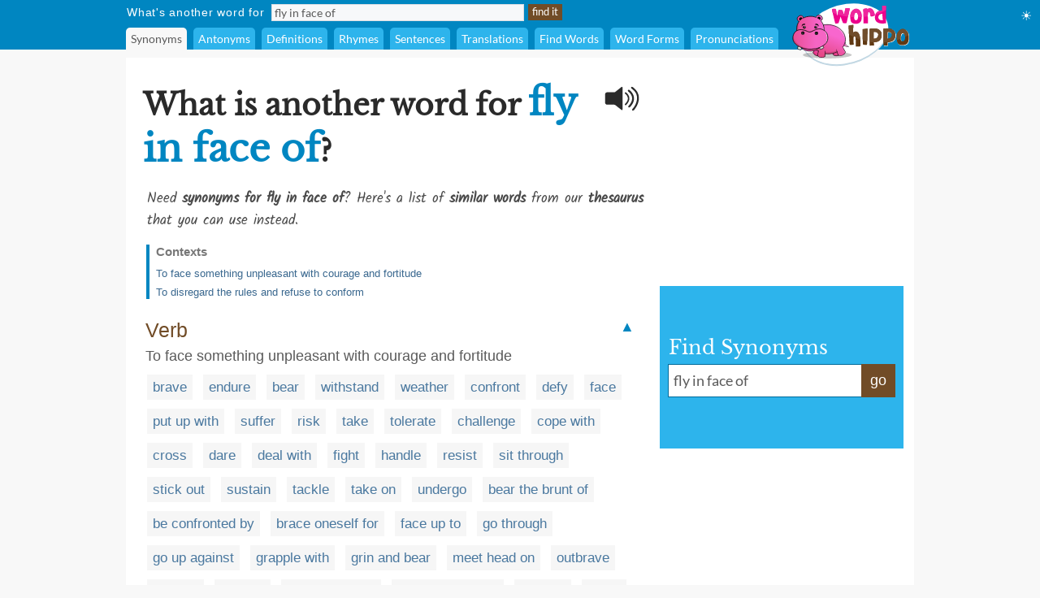

--- FILE ---
content_type: application/javascript; charset=utf-8
request_url: https://ssl.geoplugin.net/javascript.gp?k=2f580fc44992502d
body_size: 512
content:
function geoplugin_request() { return '18.217.115.53';} 
function geoplugin_status() { return '200';} 
function geoplugin_credit() { return 'Some of the returned data includes GeoLite2 data created by MaxMind, available from <a href=\'https://www.maxmind.com\'>https://www.maxmind.com</a>.';} 
function geoplugin_delay() { return '1ms';} 
function geoplugin_city() { return 'Columbus';} 
function geoplugin_region() { return 'Ohio';} 
function geoplugin_regionCode() { return 'OH';} 
function geoplugin_regionName() { return 'Ohio';} 
function geoplugin_areaCode() { return '';} 
function geoplugin_dmaCode() { return '535';} 
function geoplugin_countryCode() { return 'US';} 
function geoplugin_countryName() { return 'United States';} 
function geoplugin_inEU() { return 0;} 
function geoplugin_euVATrate() { return ;} 
function geoplugin_continentCode() { return 'NA';} 
function geoplugin_latitude() { return '39.9625';} 
function geoplugin_longitude() { return '-83.0061';} 
function geoplugin_locationAccuracyRadius() { return '20';} 
function geoplugin_timezone() { return 'America/New_York';} 
function geoplugin_currencyCode() { return 'USD';} 
function geoplugin_currencySymbol() { return '';} 
function geoplugin_currencySymbol_UTF8() { return '';} 
function geoplugin_currencyConverter(amt, symbol) { 
	if (!amt) { return false; } 
	var converted = amt * 0; 
	if (converted <0) { return false; } 
	if (symbol === false) { return Math.round(converted * 100)/100; } 
	else { return ''+(Math.round(converted * 100)/100);} 
	return false; 
} 
